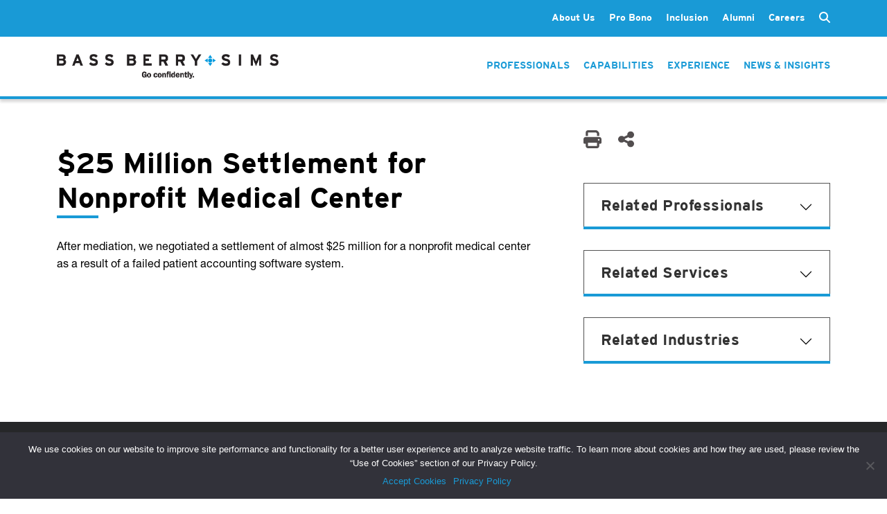

--- FILE ---
content_type: text/html; charset=UTF-8
request_url: https://www.bassberry.com/experience/25-million-settlement-for-nonprofit-medical-center/
body_size: 12846
content:
<!doctype html>
<html lang="en-US">
  <head>
    <meta http-equiv="Content-Type" content="text/html; charset=utf-8">
    <meta name="viewport" content="width=device-width, initial-scale=1">

    <!-- Google tag (gtag.js) -->
    <script async src="https://www.googletagmanager.com/gtag/js?id=AW-1000547048"></script>
    <script>
        window.dataLayer = window.dataLayer || []; function gtag(){dataLayer.push(arguments);} gtag('js', new Date()); gtag('config', 'AW-1000547048');
    </script>
    
    <meta name='robots' content='index, follow, max-image-preview:large, max-snippet:-1, max-video-preview:-1' />
	<style>img:is([sizes="auto" i], [sizes^="auto," i]) { contain-intrinsic-size: 3000px 1500px }</style>
	
	<!-- This site is optimized with the Yoast SEO Premium plugin v20.9 (Yoast SEO v24.6) - https://yoast.com/wordpress/plugins/seo/ -->
	<title>$25 Million Settlement for Nonprofit Medical Center | Bass, Berry &amp; Sims PLC</title>
	<link rel="canonical" href="https://www.bassberry.com/experience/25-million-settlement-for-nonprofit-medical-center/" />
	<meta property="og:locale" content="en_US" />
	<meta property="og:type" content="article" />
	<meta property="og:title" content="$25 Million Settlement for Nonprofit Medical Center" />
	<meta property="og:description" content="After mediation, we negotiated a settlement of almost $25 million for a nonprofit medical center as a result of a failed patient accounting software system." />
	<meta property="og:url" content="https://www.bassberry.com/experience/25-million-settlement-for-nonprofit-medical-center/" />
	<meta property="og:site_name" content="Bass, Berry &amp; Sims PLC" />
	<meta property="article:publisher" content="https://www.facebook.com/BassBerrySims/" />
	<meta property="article:modified_time" content="2023-06-12T21:10:07+00:00" />
	<meta name="twitter:card" content="summary_large_image" />
	<meta name="twitter:site" content="@BassBerrySims" />
	<script type="application/ld+json" class="yoast-schema-graph">{"@context":"https://schema.org","@graph":[{"@type":"WebPage","@id":"https://www.bassberry.com/experience/25-million-settlement-for-nonprofit-medical-center/","url":"https://www.bassberry.com/experience/25-million-settlement-for-nonprofit-medical-center/","name":"$25 Million Settlement for Nonprofit Medical Center | Bass, Berry &amp; Sims PLC","isPartOf":{"@id":"https://www.bassberry.com/#website"},"datePublished":"2015-08-28T15:47:54+00:00","dateModified":"2023-06-12T21:10:07+00:00","breadcrumb":{"@id":"https://www.bassberry.com/experience/25-million-settlement-for-nonprofit-medical-center/#breadcrumb"},"inLanguage":"en-US","potentialAction":[{"@type":"ReadAction","target":["https://www.bassberry.com/experience/25-million-settlement-for-nonprofit-medical-center/"]}]},{"@type":"BreadcrumbList","@id":"https://www.bassberry.com/experience/25-million-settlement-for-nonprofit-medical-center/#breadcrumb","itemListElement":[{"@type":"ListItem","position":1,"name":"Home","item":"https://www.bassberry.com/"},{"@type":"ListItem","position":2,"name":"$25 Million Settlement for Nonprofit Medical Center"}]},{"@type":"WebSite","@id":"https://www.bassberry.com/#website","url":"https://www.bassberry.com/","name":"Bass, Berry &amp; Sims PLC","description":"","publisher":{"@id":"https://www.bassberry.com/#organization"},"potentialAction":[{"@type":"SearchAction","target":{"@type":"EntryPoint","urlTemplate":"https://www.bassberry.com/?s={search_term_string}"},"query-input":{"@type":"PropertyValueSpecification","valueRequired":true,"valueName":"search_term_string"}}],"inLanguage":"en-US"},{"@type":"Organization","@id":"https://www.bassberry.com/#organization","name":"Bass, Berry & Sims PLC","url":"https://www.bassberry.com/","logo":{"@type":"ImageObject","inLanguage":"en-US","@id":"https://www.bassberry.com/#/schema/logo/image/","url":"https://www.bassberry.com/wp-content/uploads/BBS_Vertical_PMS.png","contentUrl":"https://www.bassberry.com/wp-content/uploads/BBS_Vertical_PMS.png","width":387,"height":234,"caption":"Bass, Berry & Sims PLC"},"image":{"@id":"https://www.bassberry.com/#/schema/logo/image/"},"sameAs":["https://www.facebook.com/BassBerrySims/","https://x.com/BassBerrySims"]}]}</script>
	<!-- / Yoast SEO Premium plugin. -->


<link rel="alternate" type="application/rss+xml" title="Bass, Berry &amp; Sims PLC &raquo; $25 Million Settlement for Nonprofit Medical Center Comments Feed" href="https://www.bassberry.com/experience/25-million-settlement-for-nonprofit-medical-center/feed/" />
<script>
window._wpemojiSettings = {"baseUrl":"https:\/\/s.w.org\/images\/core\/emoji\/15.0.3\/72x72\/","ext":".png","svgUrl":"https:\/\/s.w.org\/images\/core\/emoji\/15.0.3\/svg\/","svgExt":".svg","source":{"concatemoji":"https:\/\/www.bassberry.com\/wp-includes\/js\/wp-emoji-release.min.js?ver=6.7.2"}};
/*! This file is auto-generated */
!function(i,n){var o,s,e;function c(e){try{var t={supportTests:e,timestamp:(new Date).valueOf()};sessionStorage.setItem(o,JSON.stringify(t))}catch(e){}}function p(e,t,n){e.clearRect(0,0,e.canvas.width,e.canvas.height),e.fillText(t,0,0);var t=new Uint32Array(e.getImageData(0,0,e.canvas.width,e.canvas.height).data),r=(e.clearRect(0,0,e.canvas.width,e.canvas.height),e.fillText(n,0,0),new Uint32Array(e.getImageData(0,0,e.canvas.width,e.canvas.height).data));return t.every(function(e,t){return e===r[t]})}function u(e,t,n){switch(t){case"flag":return n(e,"\ud83c\udff3\ufe0f\u200d\u26a7\ufe0f","\ud83c\udff3\ufe0f\u200b\u26a7\ufe0f")?!1:!n(e,"\ud83c\uddfa\ud83c\uddf3","\ud83c\uddfa\u200b\ud83c\uddf3")&&!n(e,"\ud83c\udff4\udb40\udc67\udb40\udc62\udb40\udc65\udb40\udc6e\udb40\udc67\udb40\udc7f","\ud83c\udff4\u200b\udb40\udc67\u200b\udb40\udc62\u200b\udb40\udc65\u200b\udb40\udc6e\u200b\udb40\udc67\u200b\udb40\udc7f");case"emoji":return!n(e,"\ud83d\udc26\u200d\u2b1b","\ud83d\udc26\u200b\u2b1b")}return!1}function f(e,t,n){var r="undefined"!=typeof WorkerGlobalScope&&self instanceof WorkerGlobalScope?new OffscreenCanvas(300,150):i.createElement("canvas"),a=r.getContext("2d",{willReadFrequently:!0}),o=(a.textBaseline="top",a.font="600 32px Arial",{});return e.forEach(function(e){o[e]=t(a,e,n)}),o}function t(e){var t=i.createElement("script");t.src=e,t.defer=!0,i.head.appendChild(t)}"undefined"!=typeof Promise&&(o="wpEmojiSettingsSupports",s=["flag","emoji"],n.supports={everything:!0,everythingExceptFlag:!0},e=new Promise(function(e){i.addEventListener("DOMContentLoaded",e,{once:!0})}),new Promise(function(t){var n=function(){try{var e=JSON.parse(sessionStorage.getItem(o));if("object"==typeof e&&"number"==typeof e.timestamp&&(new Date).valueOf()<e.timestamp+604800&&"object"==typeof e.supportTests)return e.supportTests}catch(e){}return null}();if(!n){if("undefined"!=typeof Worker&&"undefined"!=typeof OffscreenCanvas&&"undefined"!=typeof URL&&URL.createObjectURL&&"undefined"!=typeof Blob)try{var e="postMessage("+f.toString()+"("+[JSON.stringify(s),u.toString(),p.toString()].join(",")+"));",r=new Blob([e],{type:"text/javascript"}),a=new Worker(URL.createObjectURL(r),{name:"wpTestEmojiSupports"});return void(a.onmessage=function(e){c(n=e.data),a.terminate(),t(n)})}catch(e){}c(n=f(s,u,p))}t(n)}).then(function(e){for(var t in e)n.supports[t]=e[t],n.supports.everything=n.supports.everything&&n.supports[t],"flag"!==t&&(n.supports.everythingExceptFlag=n.supports.everythingExceptFlag&&n.supports[t]);n.supports.everythingExceptFlag=n.supports.everythingExceptFlag&&!n.supports.flag,n.DOMReady=!1,n.readyCallback=function(){n.DOMReady=!0}}).then(function(){return e}).then(function(){var e;n.supports.everything||(n.readyCallback(),(e=n.source||{}).concatemoji?t(e.concatemoji):e.wpemoji&&e.twemoji&&(t(e.twemoji),t(e.wpemoji)))}))}((window,document),window._wpemojiSettings);
</script>
<style id='wp-emoji-styles-inline-css'>

	img.wp-smiley, img.emoji {
		display: inline !important;
		border: none !important;
		box-shadow: none !important;
		height: 1em !important;
		width: 1em !important;
		margin: 0 0.07em !important;
		vertical-align: -0.1em !important;
		background: none !important;
		padding: 0 !important;
	}
</style>
<link rel='stylesheet' id='wp-block-library-css' href='https://www.bassberry.com/wp-includes/css/dist/block-library/style.min.css?ver=6.7.2' media='all' />
<style id='global-styles-inline-css'>
:root{--wp--preset--aspect-ratio--square: 1;--wp--preset--aspect-ratio--4-3: 4/3;--wp--preset--aspect-ratio--3-4: 3/4;--wp--preset--aspect-ratio--3-2: 3/2;--wp--preset--aspect-ratio--2-3: 2/3;--wp--preset--aspect-ratio--16-9: 16/9;--wp--preset--aspect-ratio--9-16: 9/16;--wp--preset--color--black: #000000;--wp--preset--color--cyan-bluish-gray: #abb8c3;--wp--preset--color--white: #ffffff;--wp--preset--color--pale-pink: #f78da7;--wp--preset--color--vivid-red: #cf2e2e;--wp--preset--color--luminous-vivid-orange: #ff6900;--wp--preset--color--luminous-vivid-amber: #fcb900;--wp--preset--color--light-green-cyan: #7bdcb5;--wp--preset--color--vivid-green-cyan: #00d084;--wp--preset--color--pale-cyan-blue: #8ed1fc;--wp--preset--color--vivid-cyan-blue: #0693e3;--wp--preset--color--vivid-purple: #9b51e0;--wp--preset--color--primary: #525ddc;--wp--preset--gradient--vivid-cyan-blue-to-vivid-purple: linear-gradient(135deg,rgba(6,147,227,1) 0%,rgb(155,81,224) 100%);--wp--preset--gradient--light-green-cyan-to-vivid-green-cyan: linear-gradient(135deg,rgb(122,220,180) 0%,rgb(0,208,130) 100%);--wp--preset--gradient--luminous-vivid-amber-to-luminous-vivid-orange: linear-gradient(135deg,rgba(252,185,0,1) 0%,rgba(255,105,0,1) 100%);--wp--preset--gradient--luminous-vivid-orange-to-vivid-red: linear-gradient(135deg,rgba(255,105,0,1) 0%,rgb(207,46,46) 100%);--wp--preset--gradient--very-light-gray-to-cyan-bluish-gray: linear-gradient(135deg,rgb(238,238,238) 0%,rgb(169,184,195) 100%);--wp--preset--gradient--cool-to-warm-spectrum: linear-gradient(135deg,rgb(74,234,220) 0%,rgb(151,120,209) 20%,rgb(207,42,186) 40%,rgb(238,44,130) 60%,rgb(251,105,98) 80%,rgb(254,248,76) 100%);--wp--preset--gradient--blush-light-purple: linear-gradient(135deg,rgb(255,206,236) 0%,rgb(152,150,240) 100%);--wp--preset--gradient--blush-bordeaux: linear-gradient(135deg,rgb(254,205,165) 0%,rgb(254,45,45) 50%,rgb(107,0,62) 100%);--wp--preset--gradient--luminous-dusk: linear-gradient(135deg,rgb(255,203,112) 0%,rgb(199,81,192) 50%,rgb(65,88,208) 100%);--wp--preset--gradient--pale-ocean: linear-gradient(135deg,rgb(255,245,203) 0%,rgb(182,227,212) 50%,rgb(51,167,181) 100%);--wp--preset--gradient--electric-grass: linear-gradient(135deg,rgb(202,248,128) 0%,rgb(113,206,126) 100%);--wp--preset--gradient--midnight: linear-gradient(135deg,rgb(2,3,129) 0%,rgb(40,116,252) 100%);--wp--preset--font-size--small: 13px;--wp--preset--font-size--medium: 20px;--wp--preset--font-size--large: 36px;--wp--preset--font-size--x-large: 42px;--wp--preset--spacing--20: 0.44rem;--wp--preset--spacing--30: 0.67rem;--wp--preset--spacing--40: 1rem;--wp--preset--spacing--50: 1.5rem;--wp--preset--spacing--60: 2.25rem;--wp--preset--spacing--70: 3.38rem;--wp--preset--spacing--80: 5.06rem;--wp--preset--shadow--natural: 6px 6px 9px rgba(0, 0, 0, 0.2);--wp--preset--shadow--deep: 12px 12px 50px rgba(0, 0, 0, 0.4);--wp--preset--shadow--sharp: 6px 6px 0px rgba(0, 0, 0, 0.2);--wp--preset--shadow--outlined: 6px 6px 0px -3px rgba(255, 255, 255, 1), 6px 6px rgba(0, 0, 0, 1);--wp--preset--shadow--crisp: 6px 6px 0px rgba(0, 0, 0, 1);}:where(body) { margin: 0; }.wp-site-blocks > .alignleft { float: left; margin-right: 2em; }.wp-site-blocks > .alignright { float: right; margin-left: 2em; }.wp-site-blocks > .aligncenter { justify-content: center; margin-left: auto; margin-right: auto; }:where(.is-layout-flex){gap: 0.5em;}:where(.is-layout-grid){gap: 0.5em;}.is-layout-flow > .alignleft{float: left;margin-inline-start: 0;margin-inline-end: 2em;}.is-layout-flow > .alignright{float: right;margin-inline-start: 2em;margin-inline-end: 0;}.is-layout-flow > .aligncenter{margin-left: auto !important;margin-right: auto !important;}.is-layout-constrained > .alignleft{float: left;margin-inline-start: 0;margin-inline-end: 2em;}.is-layout-constrained > .alignright{float: right;margin-inline-start: 2em;margin-inline-end: 0;}.is-layout-constrained > .aligncenter{margin-left: auto !important;margin-right: auto !important;}.is-layout-constrained > :where(:not(.alignleft):not(.alignright):not(.alignfull)){margin-left: auto !important;margin-right: auto !important;}body .is-layout-flex{display: flex;}.is-layout-flex{flex-wrap: wrap;align-items: center;}.is-layout-flex > :is(*, div){margin: 0;}body .is-layout-grid{display: grid;}.is-layout-grid > :is(*, div){margin: 0;}body{padding-top: 0px;padding-right: 0px;padding-bottom: 0px;padding-left: 0px;}a:where(:not(.wp-element-button)){text-decoration: underline;}:root :where(.wp-element-button, .wp-block-button__link){background-color: #32373c;border-width: 0;color: #fff;font-family: inherit;font-size: inherit;line-height: inherit;padding: calc(0.667em + 2px) calc(1.333em + 2px);text-decoration: none;}.has-black-color{color: var(--wp--preset--color--black) !important;}.has-cyan-bluish-gray-color{color: var(--wp--preset--color--cyan-bluish-gray) !important;}.has-white-color{color: var(--wp--preset--color--white) !important;}.has-pale-pink-color{color: var(--wp--preset--color--pale-pink) !important;}.has-vivid-red-color{color: var(--wp--preset--color--vivid-red) !important;}.has-luminous-vivid-orange-color{color: var(--wp--preset--color--luminous-vivid-orange) !important;}.has-luminous-vivid-amber-color{color: var(--wp--preset--color--luminous-vivid-amber) !important;}.has-light-green-cyan-color{color: var(--wp--preset--color--light-green-cyan) !important;}.has-vivid-green-cyan-color{color: var(--wp--preset--color--vivid-green-cyan) !important;}.has-pale-cyan-blue-color{color: var(--wp--preset--color--pale-cyan-blue) !important;}.has-vivid-cyan-blue-color{color: var(--wp--preset--color--vivid-cyan-blue) !important;}.has-vivid-purple-color{color: var(--wp--preset--color--vivid-purple) !important;}.has-primary-color{color: var(--wp--preset--color--primary) !important;}.has-black-background-color{background-color: var(--wp--preset--color--black) !important;}.has-cyan-bluish-gray-background-color{background-color: var(--wp--preset--color--cyan-bluish-gray) !important;}.has-white-background-color{background-color: var(--wp--preset--color--white) !important;}.has-pale-pink-background-color{background-color: var(--wp--preset--color--pale-pink) !important;}.has-vivid-red-background-color{background-color: var(--wp--preset--color--vivid-red) !important;}.has-luminous-vivid-orange-background-color{background-color: var(--wp--preset--color--luminous-vivid-orange) !important;}.has-luminous-vivid-amber-background-color{background-color: var(--wp--preset--color--luminous-vivid-amber) !important;}.has-light-green-cyan-background-color{background-color: var(--wp--preset--color--light-green-cyan) !important;}.has-vivid-green-cyan-background-color{background-color: var(--wp--preset--color--vivid-green-cyan) !important;}.has-pale-cyan-blue-background-color{background-color: var(--wp--preset--color--pale-cyan-blue) !important;}.has-vivid-cyan-blue-background-color{background-color: var(--wp--preset--color--vivid-cyan-blue) !important;}.has-vivid-purple-background-color{background-color: var(--wp--preset--color--vivid-purple) !important;}.has-primary-background-color{background-color: var(--wp--preset--color--primary) !important;}.has-black-border-color{border-color: var(--wp--preset--color--black) !important;}.has-cyan-bluish-gray-border-color{border-color: var(--wp--preset--color--cyan-bluish-gray) !important;}.has-white-border-color{border-color: var(--wp--preset--color--white) !important;}.has-pale-pink-border-color{border-color: var(--wp--preset--color--pale-pink) !important;}.has-vivid-red-border-color{border-color: var(--wp--preset--color--vivid-red) !important;}.has-luminous-vivid-orange-border-color{border-color: var(--wp--preset--color--luminous-vivid-orange) !important;}.has-luminous-vivid-amber-border-color{border-color: var(--wp--preset--color--luminous-vivid-amber) !important;}.has-light-green-cyan-border-color{border-color: var(--wp--preset--color--light-green-cyan) !important;}.has-vivid-green-cyan-border-color{border-color: var(--wp--preset--color--vivid-green-cyan) !important;}.has-pale-cyan-blue-border-color{border-color: var(--wp--preset--color--pale-cyan-blue) !important;}.has-vivid-cyan-blue-border-color{border-color: var(--wp--preset--color--vivid-cyan-blue) !important;}.has-vivid-purple-border-color{border-color: var(--wp--preset--color--vivid-purple) !important;}.has-primary-border-color{border-color: var(--wp--preset--color--primary) !important;}.has-vivid-cyan-blue-to-vivid-purple-gradient-background{background: var(--wp--preset--gradient--vivid-cyan-blue-to-vivid-purple) !important;}.has-light-green-cyan-to-vivid-green-cyan-gradient-background{background: var(--wp--preset--gradient--light-green-cyan-to-vivid-green-cyan) !important;}.has-luminous-vivid-amber-to-luminous-vivid-orange-gradient-background{background: var(--wp--preset--gradient--luminous-vivid-amber-to-luminous-vivid-orange) !important;}.has-luminous-vivid-orange-to-vivid-red-gradient-background{background: var(--wp--preset--gradient--luminous-vivid-orange-to-vivid-red) !important;}.has-very-light-gray-to-cyan-bluish-gray-gradient-background{background: var(--wp--preset--gradient--very-light-gray-to-cyan-bluish-gray) !important;}.has-cool-to-warm-spectrum-gradient-background{background: var(--wp--preset--gradient--cool-to-warm-spectrum) !important;}.has-blush-light-purple-gradient-background{background: var(--wp--preset--gradient--blush-light-purple) !important;}.has-blush-bordeaux-gradient-background{background: var(--wp--preset--gradient--blush-bordeaux) !important;}.has-luminous-dusk-gradient-background{background: var(--wp--preset--gradient--luminous-dusk) !important;}.has-pale-ocean-gradient-background{background: var(--wp--preset--gradient--pale-ocean) !important;}.has-electric-grass-gradient-background{background: var(--wp--preset--gradient--electric-grass) !important;}.has-midnight-gradient-background{background: var(--wp--preset--gradient--midnight) !important;}.has-small-font-size{font-size: var(--wp--preset--font-size--small) !important;}.has-medium-font-size{font-size: var(--wp--preset--font-size--medium) !important;}.has-large-font-size{font-size: var(--wp--preset--font-size--large) !important;}.has-x-large-font-size{font-size: var(--wp--preset--font-size--x-large) !important;}
:where(.wp-block-post-template.is-layout-flex){gap: 1.25em;}:where(.wp-block-post-template.is-layout-grid){gap: 1.25em;}
:where(.wp-block-columns.is-layout-flex){gap: 2em;}:where(.wp-block-columns.is-layout-grid){gap: 2em;}
:root :where(.wp-block-pullquote){font-size: 1.5em;line-height: 1.6;}
</style>
<link rel='stylesheet' id='contact-form-7-css' href='https://www.bassberry.com/wp-content/plugins/contact-form-7/includes/css/styles.css?ver=6.0.5' media='all' />
<link rel='stylesheet' id='cookie-notice-front-css' href='https://www.bassberry.com/wp-content/plugins/cookie-notice/css/front.min.css?ver=2.5.5' media='all' />
<link rel='stylesheet' id='plugin_css-css' href='https://www.bassberry.com/wp-content/plugins/ssi-bbs-alumni/assets/css/plugin.css?ver=6.7.2' media='all' />
<link rel='stylesheet' id='bodhi-svgs-attachment-css' href='https://www.bassberry.com/wp-content/plugins/svg-support/css/svgs-attachment.css' media='all' />
<link rel='stylesheet' id='wpcf7-redirect-script-frontend-css' href='https://www.bassberry.com/wp-content/plugins/wpcf7-redirect/build/css/wpcf7-redirect-frontend.min.css?ver=1.1' media='all' />
<style id='akismet-widget-style-inline-css'>

			.a-stats {
				--akismet-color-mid-green: #357b49;
				--akismet-color-white: #fff;
				--akismet-color-light-grey: #f6f7f7;

				max-width: 350px;
				width: auto;
			}

			.a-stats * {
				all: unset;
				box-sizing: border-box;
			}

			.a-stats strong {
				font-weight: 600;
			}

			.a-stats a.a-stats__link,
			.a-stats a.a-stats__link:visited,
			.a-stats a.a-stats__link:active {
				background: var(--akismet-color-mid-green);
				border: none;
				box-shadow: none;
				border-radius: 8px;
				color: var(--akismet-color-white);
				cursor: pointer;
				display: block;
				font-family: -apple-system, BlinkMacSystemFont, 'Segoe UI', 'Roboto', 'Oxygen-Sans', 'Ubuntu', 'Cantarell', 'Helvetica Neue', sans-serif;
				font-weight: 500;
				padding: 12px;
				text-align: center;
				text-decoration: none;
				transition: all 0.2s ease;
			}

			/* Extra specificity to deal with TwentyTwentyOne focus style */
			.widget .a-stats a.a-stats__link:focus {
				background: var(--akismet-color-mid-green);
				color: var(--akismet-color-white);
				text-decoration: none;
			}

			.a-stats a.a-stats__link:hover {
				filter: brightness(110%);
				box-shadow: 0 4px 12px rgba(0, 0, 0, 0.06), 0 0 2px rgba(0, 0, 0, 0.16);
			}

			.a-stats .count {
				color: var(--akismet-color-white);
				display: block;
				font-size: 1.5em;
				line-height: 1.4;
				padding: 0 13px;
				white-space: nowrap;
			}
		
</style>
<link rel='stylesheet' id='app/0-css' href='https://www.bassberry.com/wp-content/themes/bassberry/public/css/app.7f8ee1.css' media='all' />
<script src="https://www.bassberry.com/wp-content/plugins/svg-support/vendor/DOMPurify/DOMPurify.min.js?ver=2.5.8" id="bodhi-dompurify-library-js"></script>
<script id="cookie-notice-front-js-before">
var cnArgs = {"ajaxUrl":"https:\/\/www.bassberry.com\/wp-admin\/admin-ajax.php","nonce":"424d226e11","hideEffect":"fade","position":"bottom","onScroll":false,"onScrollOffset":100,"onClick":false,"cookieName":"cookie_notice_accepted","cookieTime":2592000,"cookieTimeRejected":2592000,"globalCookie":false,"redirection":false,"cache":true,"revokeCookies":false,"revokeCookiesOpt":"automatic"};
</script>
<script src="https://www.bassberry.com/wp-content/plugins/cookie-notice/js/front.min.js?ver=2.5.5" id="cookie-notice-front-js"></script>
<script src="https://www.bassberry.com/wp-content/plugins/ssi-bbs-alumni/assets/js/plugin.js?ver=6.7.2" id="plugin_js-js"></script>
<script src="https://www.bassberry.com/wp-includes/js/jquery/jquery.min.js?ver=3.7.1" id="jquery-core-js"></script>
<script src="https://www.bassberry.com/wp-includes/js/jquery/jquery-migrate.min.js?ver=3.4.1" id="jquery-migrate-js"></script>
<script id="bodhi_svg_inline-js-extra">
var svgSettings = {"skipNested":""};
</script>
<script src="https://www.bassberry.com/wp-content/plugins/svg-support/js/min/svgs-inline-min.js" id="bodhi_svg_inline-js"></script>
<script id="bodhi_svg_inline-js-after">
cssTarget={"Bodhi":"img.style-svg","ForceInlineSVG":"style-svg"};ForceInlineSVGActive="false";frontSanitizationEnabled="on";
</script>
<link rel="https://api.w.org/" href="https://www.bassberry.com/wp-json/" /><link rel="alternate" title="JSON" type="application/json" href="https://www.bassberry.com/wp-json/wp/v2/experience/13903" /><link rel="EditURI" type="application/rsd+xml" title="RSD" href="https://www.bassberry.com/xmlrpc.php?rsd" />
<link rel='shortlink' href='https://www.bassberry.com/?p=13903' />
<link rel="alternate" title="oEmbed (JSON)" type="application/json+oembed" href="https://www.bassberry.com/wp-json/oembed/1.0/embed?url=https%3A%2F%2Fwww.bassberry.com%2Fexperience%2F25-million-settlement-for-nonprofit-medical-center%2F" />
<link rel="alternate" title="oEmbed (XML)" type="text/xml+oembed" href="https://www.bassberry.com/wp-json/oembed/1.0/embed?url=https%3A%2F%2Fwww.bassberry.com%2Fexperience%2F25-million-settlement-for-nonprofit-medical-center%2F&#038;format=xml" />

		<!-- GA Google Analytics @ https://m0n.co/ga -->
		<script>
			(function(i,s,o,g,r,a,m){i['GoogleAnalyticsObject']=r;i[r]=i[r]||function(){
			(i[r].q=i[r].q||[]).push(arguments)},i[r].l=1*new Date();a=s.createElement(o),
			m=s.getElementsByTagName(o)[0];a.async=1;a.src=g;m.parentNode.insertBefore(a,m)
			})(window,document,'script','https://www.google-analytics.com/analytics.js','ga');
			ga('create', 'UA-35260434-1', 'auto');
			ga('send', 'pageview');
		</script>

	<link rel="icon" href="https://www.bassberry.com/wp-content/uploads/cropped-BBS_Connector_PMS-32x32.jpg" sizes="32x32" />
<link rel="icon" href="https://www.bassberry.com/wp-content/uploads/cropped-BBS_Connector_PMS-192x192.jpg" sizes="192x192" />
<link rel="apple-touch-icon" href="https://www.bassberry.com/wp-content/uploads/cropped-BBS_Connector_PMS-180x180.jpg" />
<meta name="msapplication-TileImage" content="https://www.bassberry.com/wp-content/uploads/cropped-BBS_Connector_PMS-270x270.jpg" />
    <link rel="stylesheet" type="text/css" href="/wp-content/themes/bassberry/resources/fonts/webFonts/Bassberry_Helvetica_Neue.css">
    <link href="/wp-content/themes/bassberry/resources/fonts/fontawesome/css/fontawesome.min.css" rel="stylesheet">
    <link href="/wp-content/themes/bassberry/resources/fonts/fontawesome/css/solid.min.css" rel="stylesheet">
    <link rel="stylesheet" href="https://use.typekit.net/fpm4bou.css">
  </head>

  <body class="experience-template-default single single-experience postid-13903 wp-embed-responsive cookies-not-set 25-million-settlement-for-nonprofit-medical-center">
        
    <div id="app">
      <header class="header-container d-print-none no-hero  page-header-dark ">
    <div class="top-menu-bar">
        <div class="header-inner container">
            <div class="secondary-menu-container">
                <div class="header-links-inner" style="display: flex;">
                                            <nav class="navbar no-transition second-nav" id="navbarSecondary">
    <div class="menu-nav_main-container"><ul id="menu-nav_main" class="links list-group list-group-horizontal secondary-nav"><li id="menu-item-25" class="menu-item menu-item-type-post_type menu-item-object-page menu-item-has-children menu-item-25"><a href="https://www.bassberry.com/about-us/">About Us</a>
<ul class="sub-menu">
	<li id="menu-item-27" class="menu-item menu-item-type-post_type menu-item-object-page menu-item-27"><a href="https://www.bassberry.com/about-us/client-value-strategic-pricing/">Client Value &#038; Strategic Pricing</a></li>
	<li id="menu-item-26" class="menu-item menu-item-type-post_type menu-item-object-page menu-item-26"><a href="https://www.bassberry.com/about-us/leadership/">Leadership</a></li>
	<li id="menu-item-74388" class="menu-item menu-item-type-post_type menu-item-object-page menu-item-74388"><a href="https://www.bassberry.com/about-us/global-reach/">Global Reach</a></li>
	<li id="menu-item-38" class="menu-item menu-item-type-post_type menu-item-object-page menu-item-38"><a href="https://www.bassberry.com/legal-networks/">Legal Networks</a></li>
	<li id="menu-item-39" class="menu-item menu-item-type-post_type menu-item-object-page menu-item-39"><a href="https://www.bassberry.com/contact/">Contact</a></li>
</ul>
</li>
<li id="menu-item-28" class="menu-item menu-item-type-post_type menu-item-object-page menu-item-has-children menu-item-28"><a href="https://www.bassberry.com/about-us/pro-bono/">Pro Bono</a>
<ul class="sub-menu">
	<li id="menu-item-73653" class="menu-item menu-item-type-post_type menu-item-object-page menu-item-73653"><a href="https://www.bassberry.com/about-us/pro-bono/pro-bono-work/">Our Work for Social Justice</a></li>
	<li id="menu-item-73654" class="menu-item menu-item-type-post_type menu-item-object-page menu-item-73654"><a href="https://www.bassberry.com/about-us/pro-bono/pro-bono-fellows/">Pro Bono Fellows</a></li>
	<li id="menu-item-73656" class="menu-item menu-item-type-post_type menu-item-object-page menu-item-73656"><a href="https://www.bassberry.com/about-us/pro-bono/pro-bono-honors/">Awards &#038; Recognition</a></li>
	<li id="menu-item-73680" class="menu-item menu-item-type-post_type menu-item-object-page menu-item-73680"><a href="https://www.bassberry.com/about-us/pro-bono/pro-bono-committee/">Pro Bono Committee</a></li>
</ul>
</li>
<li id="menu-item-81130" class="menu-item menu-item-type-post_type menu-item-object-page menu-item-81130"><a href="https://www.bassberry.com/about-us/inclusion/">Inclusion</a></li>
<li id="menu-item-28071" class="menu-item menu-item-type-post_type menu-item-object-page menu-item-28071"><a href="https://www.bassberry.com/alumni/">Alumni</a></li>
<li id="menu-item-40" class="menu-item menu-item-type-post_type menu-item-object-page menu-item-has-children menu-item-40"><a href="https://www.bassberry.com/careers/">Careers</a>
<ul class="sub-menu">
	<li id="menu-item-73691" class="menu-item menu-item-type-post_type menu-item-object-page menu-item-73691"><a href="https://www.bassberry.com/careers/experienced-attorneys/">Experienced Attorneys</a></li>
	<li id="menu-item-73692" class="menu-item menu-item-type-post_type menu-item-object-page menu-item-73692"><a href="https://www.bassberry.com/careers/law-students/">Law Students</a></li>
	<li id="menu-item-73693" class="menu-item menu-item-type-post_type menu-item-object-page menu-item-73693"><a href="https://www.bassberry.com/careers/business-professionals/">Business Professionals</a></li>
</ul>
</li>
</ul></div></nav>

<form class="search-form" role="search" method="get" action="/">
    <input type="text" class="form-control collapse multi-collapse" id="search" name="s" placeholder="Search">
    <label for="search" class="form-label" data-bs-toggle="collapse" data-bs-target=".multi-collapse" aria-expanded="false" aria-controls="search">
        <i class="fa-solid fa-magnifying-glass search-icon d-inline"></i>
        <i class="fa-solid fa-xmark close-search-icon hidden"></i>
    </label>
</form>


                                    </div>
            </div>
        </div>
    </div>

    <div class="header-inner container">

        <div class="logo">
            <a class="brand" href="https://www.bassberry.com/">
                <img class="logo-light" src="https://www.bassberry.com/wp-content/themes/bassberry/public/images/logo-light.a71475.png" alt="Bass, Berry and Sims" />
                <img class="logo-new" src="https://www.bassberry.com/wp-content/themes/bassberry/public/images/bbs_logo_go_confidently.c0b08c.png" alt="Bass, Berry and Sims" />
                <img class="logo-dark" src="https://www.bassberry.com/wp-content/themes/bassberry/public/images/logo-dark.7513f3.png" alt="Bass, Berry and Sims" />
                <img class="logo-profile" src="https://www.bassberry.com/wp-content/themes/bassberry/public/images/BBS_2025_LOGO-HORIZONTAL.6687da.png" alt="Bass, Berry and Sims. Centered to Deliver." />
            </a>
        </div>

        <div class="nav-containers">
            
            
                <nav class="header-links-inner">
                    <ul class="links list-group list-group-horizontal main-nav nav-primary-features">
            <li class="list-group-item"><a href="https://www.bassberry.com/professionals/">Professionals</a></li>
            <li class="list-group-item"><a href="https://www.bassberry.com/capabilities/">Capabilities</a></li>
            <li class="list-group-item"><a href="https://www.bassberry.com/experience/">Experience</a></li>
            <li class="list-group-item"><a href="https://www.bassberry.com/news/">News &#038; Insights</a></li>
    </ul>
                </nav>
            
            <div class="menu-icon-container">
                <a class="menu-icon" data-bs-toggle="offcanvas" href="#offcanvasWithBackdrop" role="button" aria-controls="offcanvasWithBackdrop">
                    <span class="icon-bar"></span>
                </a>
            </div>
        </div>
    </div>

    <div class="offcanvas offcanvas-end" tabindex="-1" id="offcanvasWithBackdrop" aria-labelledby="offcanvasWithBackdropLabel" style="visibility: hidden;" aria-hidden="true">
    <div class="offcanvas-close-container">
        <button type="button" class="offcanvas-close btn-close text-reset" data-bs-dismiss="offcanvas" aria-label="Close"><i class="fa-solid fa-xmark"></i></button>
    </div>

    <div class="offcanvas-body">
        <div class="offcanvas-main-nav">
            
            <ul class="links list-group list-group-horizontal main-nav nav-primary-features">
            <li class="list-group-item"><a href="https://www.bassberry.com/professionals/">Professionals</a></li>
            <li class="list-group-item"><a href="https://www.bassberry.com/capabilities/">Capabilities</a></li>
            <li class="list-group-item"><a href="https://www.bassberry.com/experience/">Experience</a></li>
            <li class="list-group-item"><a href="https://www.bassberry.com/news/">News &#038; Insights</a></li>
    </ul>
        </div>

        <div class="offcanvas-second-nav">
            <nav class="navbar no-transition second-nav" id="navbarSecondary">
    <div class="menu-nav_main-container"><ul id="menu-nav_main-1" class="links list-group list-group-horizontal secondary-nav"><li class="menu-item menu-item-type-post_type menu-item-object-page menu-item-has-children menu-item-25"><a href="https://www.bassberry.com/about-us/">About Us</a>
<ul class="sub-menu">
	<li class="menu-item menu-item-type-post_type menu-item-object-page menu-item-27"><a href="https://www.bassberry.com/about-us/client-value-strategic-pricing/">Client Value &#038; Strategic Pricing</a></li>
	<li class="menu-item menu-item-type-post_type menu-item-object-page menu-item-26"><a href="https://www.bassberry.com/about-us/leadership/">Leadership</a></li>
	<li class="menu-item menu-item-type-post_type menu-item-object-page menu-item-74388"><a href="https://www.bassberry.com/about-us/global-reach/">Global Reach</a></li>
	<li class="menu-item menu-item-type-post_type menu-item-object-page menu-item-38"><a href="https://www.bassberry.com/legal-networks/">Legal Networks</a></li>
	<li class="menu-item menu-item-type-post_type menu-item-object-page menu-item-39"><a href="https://www.bassberry.com/contact/">Contact</a></li>
</ul>
</li>
<li class="menu-item menu-item-type-post_type menu-item-object-page menu-item-has-children menu-item-28"><a href="https://www.bassberry.com/about-us/pro-bono/">Pro Bono</a>
<ul class="sub-menu">
	<li class="menu-item menu-item-type-post_type menu-item-object-page menu-item-73653"><a href="https://www.bassberry.com/about-us/pro-bono/pro-bono-work/">Our Work for Social Justice</a></li>
	<li class="menu-item menu-item-type-post_type menu-item-object-page menu-item-73654"><a href="https://www.bassberry.com/about-us/pro-bono/pro-bono-fellows/">Pro Bono Fellows</a></li>
	<li class="menu-item menu-item-type-post_type menu-item-object-page menu-item-73656"><a href="https://www.bassberry.com/about-us/pro-bono/pro-bono-honors/">Awards &#038; Recognition</a></li>
	<li class="menu-item menu-item-type-post_type menu-item-object-page menu-item-73680"><a href="https://www.bassberry.com/about-us/pro-bono/pro-bono-committee/">Pro Bono Committee</a></li>
</ul>
</li>
<li class="menu-item menu-item-type-post_type menu-item-object-page menu-item-81130"><a href="https://www.bassberry.com/about-us/inclusion/">Inclusion</a></li>
<li class="menu-item menu-item-type-post_type menu-item-object-page menu-item-28071"><a href="https://www.bassberry.com/alumni/">Alumni</a></li>
<li class="menu-item menu-item-type-post_type menu-item-object-page menu-item-has-children menu-item-40"><a href="https://www.bassberry.com/careers/">Careers</a>
<ul class="sub-menu">
	<li class="menu-item menu-item-type-post_type menu-item-object-page menu-item-73691"><a href="https://www.bassberry.com/careers/experienced-attorneys/">Experienced Attorneys</a></li>
	<li class="menu-item menu-item-type-post_type menu-item-object-page menu-item-73692"><a href="https://www.bassberry.com/careers/law-students/">Law Students</a></li>
	<li class="menu-item menu-item-type-post_type menu-item-object-page menu-item-73693"><a href="https://www.bassberry.com/careers/business-professionals/">Business Professionals</a></li>
</ul>
</li>
</ul></div></nav>

<form class="search-form" role="search" method="get" action="/">
    <input type="text" class="form-control collapse multi-collapse" id="search" name="s" placeholder="Search">
    <label for="search" class="form-label" data-bs-toggle="collapse" data-bs-target=".multi-collapse" aria-expanded="false" aria-controls="search">
        <i class="fa-solid fa-magnifying-glass search-icon d-inline"></i>
        <i class="fa-solid fa-xmark close-search-icon hidden"></i>
    </label>
</form>



                    </div>

    </div>
</div>
</header>

<main id="main" class="main">
    
     
        

        <div class="container print-experience-wrapper">
  <div class="row my-5 pt-5">
    <div class="col-12 text-center">
      <img src="https://www.bassberry.com/wp-content/themes/bassberry/public/images/logo-profile-page.faaec7.jpg">
    </div>
  </div>
  <div class="row mt-5">
    <div class="col-8 mt-5">
      <h1>$25 Million Settlement for Nonprofit Medical Center</h1>
            <article class="post-13903 experience type-experience status-publish hentry client-types-nonprofit">
              <header class='mb-5'>
                                  <span>Client Type: </span>  <a href="/experience-results/?client-type=65">Nonprofit</a>                               </header>

              <div class="entry-content">
                <p>After mediation, we negotiated a settlement of almost $25 million for a nonprofit medical center as a result of a failed patient accounting software system.</p>

              </div>

              <footer>
                
              </footer>
            </article>
    </div>
    <div class="col-4 mt-5">
              <div id="related-professionals" class="mb-4">

          <h6>Related Professionals</h6>
                      <div>
              <a href="https://www.bassberry.com/professionals/sinback-matthew-j/">Matthew J. Sinback</a>
            </div>
                      <div>
              <a href="https://www.bassberry.com/professionals/stair-russell-e/">Russell E. Stair</a>
            </div>
                      <div>
              <a href="https://www.bassberry.com/professionals/thompson-meredith-mallard/">Meredith Mallard Thompson</a>
            </div>
                  </div>
      
              <div id="related-services" class="mb-4">
          <h6>Related Services</h6>
                      <div>
              <a href="https://www.bassberry.com/services/healthcare/">Healthcare Law</a>
            </div>
                      <div>
              <a href="https://www.bassberry.com/services/healthcare/healthcare-information-technology-practices/">Healthcare Information Technology</a>
            </div>
                      <div>
              <a href="https://www.bassberry.com/services/healthcare/hospital-vendor-disputes/">Healthcare IT Software Vendor Issues</a>
            </div>
                      <div>
              <a href="https://www.bassberry.com/services/litigation/corporate-asset-recovery/">Corporate Asset Recovery</a>
            </div>
                  </div>
          </div>
  </div>

</div>

<style>
  @media  print {
    .profile-padding, .experience-content-wrapper, .hero, .footer-container, .header-container {
      display: none;
    }

    .print-experience-wrapper{
      display: block; !important;
    }

    h2.print-name{
      padding: 0 !important;
      height: auto;
    }



    .print-experince-wrapper ul li{
      border-width: inherit !important;
    }

    .print-experience-wrapper a{
      text-decoration: underline !important;
      color: black !important;
    }

    .fa-chevron-right{
      display: none !important;
    }

    /*@page  {
      size: A4;
      margin: 11mm 17mm 17mm 17mm;
    }

    html, body {
      width: 210mm;
      height: 297mm;
    }*/
  }
</style>

        <div class="container experience-content-wrapper pt-5 py-0">
            <div class="row">

                <div class="col-12 col-lg-8 profile-body pe-lg-6">
                    <div class="component-text-block ">
                        <h2 class="component-text-block--heading banner-title  wow animate__fadeInDown">$25 Million Settlement for Nonprofit Medical Center</h2>
        
        
        
        </div>

                    <div class="container p-0 experience-content">
    <div class="row">
        <div class="co pb-5">
            <article class="post-13903 experience type-experience status-publish hentry client-types-nonprofit">
                

                <div class="entry-content">
                    <p>After mediation, we negotiated a settlement of almost $25 million for a nonprofit medical center as a result of a failed patient accounting software system.</p>

                </div>

                <footer>
                    
                </footer>
            </article>
        </div>
    </div>
</div>
                </div>

                
                <div class="col-12 col-lg-4 profile-sidebar">
                    <div class="position-relative">
    
    <a class="utility-print" href="#" title="Print">
        <i class="fa fa-print"></i>
    </a>

    
    <a class="social-share" title="Share" data-bs-toggle="collapse" data-bs-target=".share-socials-lists" aria-expanded="trie" aria-controls="share-socials-lists">
        <i class="fa-solid fa-share-nodes"></i>
    </a>

    
    <div class="position-absolute">
        <div class="share-socials-lists collapse" id="share-socials-lists">
            
            <ul class="card card-body share-socials-card">
                <li>
                    <a href="https://www.facebook.com/sharer/sharer.php?u=https://www.bassberry.com/experience/25-million-settlement-for-nonprofit-medical-center/" class="share-icon facebook btn btn-primary"  target="_blank">
                        <i class="fa-brands fa-facebook-f me-2"> </i>
                        Share on Facebook
                    </a>
                </li>
                <li>
                    <a href="https://twitter.com/intent/tweet?url=https://www.bassberry.com/experience/25-million-settlement-for-nonprofit-medical-center/&text=&via=" class="share-icon twitter btn btn-primary"  target="_blank">
                        <i class="fa-brands fa-x-twitter me-2"> </i>
                        Share on X/Twitter
                    </a>
                </li>
                <li>
                    <a href="https://plus.google.com/share?url=https://www.bassberry.com/experience/25-million-settlement-for-nonprofit-medical-center/" class="share-icon googleplus btn btn-primary"  target="_blank">
                        <i class="fa-brands fa-google-plus-g me-2"> </i>
                        Share on Google+
                    </a>
                </li>
                <li>
                    <a href="mailto:%7B%7D?subject=&body=https://www.bassberry.com/experience/25-million-settlement-for-nonprofit-medical-center/%20" class="share-icon emailsharing btn btn-primary"  target="_blank">
                        <i class="fa-regular fa-envelope me-2"> </i>
                        Share by E-Mail
                    </a>
                </li>
                <li>
                    <a href="https://www.linkedin.com/shareArticle?url=https://www.bassberry.com/experience/25-million-settlement-for-nonprofit-medical-center/&title=" class="share-icon linkedin btn btn-primary"  target="_blank">
                        <i class="fa-brands fa-linkedin-in me-2"> </i>
                        Share on LinkedIn
                    </a>
                </li>
            </ul>
        </div>
    </div>
</div>

<script>
    // Close the share links pop-up on any page click...
    jQuery(document).on('click', function(){
        if ( jQuery('.social-share').not('collapsed').length > 0 ) {
            jQuery('.social-share').addClass('collapsed');
            jQuery('.share-socials-lists').removeClass('show');
        };
    });
</script>
                    
                    <div class="accordion sidebar-experiences" id="professionalsAccordion">
            <div id="related-professionals" class="mb-4 accordion-item">
            <h2 class="accordion-header" id="headingOne">
                <button class="accordion-button collapsed" type="button" data-bs-toggle="collapse" data-bs-target="#collapseOne" aria-expanded="false" aria-controls="collapseOne">
                    Related Professionals
                </button>
            </h2>
            <div id="collapseOne" class="accordion-collapse collapse" aria-labelledby="headingOne">
                <div class="accordion-body">
                    <ul class="list-group list-group-flush px-3">
                                                    <li class="list-group-item px-0 pt-1 pb-2">
                                <div class="list-title">
                                    <a href="https://www.bassberry.com/professionals/sinback-matthew-j/">Matthew J. Sinback</a>
                                </div>
                            </li>
                                                    <li class="list-group-item px-0 pt-1 pb-2">
                                <div class="list-title">
                                    <a href="https://www.bassberry.com/professionals/stair-russell-e/">Russell E. Stair</a>
                                </div>
                            </li>
                                                    <li class="list-group-item px-0 pt-1 pb-2">
                                <div class="list-title">
                                    <a href="https://www.bassberry.com/professionals/thompson-meredith-mallard/">Meredith Mallard Thompson</a>
                                </div>
                            </li>
                                            </ul>
                </div>
            </div>
        </div>
    
            <div id="related-services" class="mb-4 accordion-item">
            <h2 class="accordion-header" id="headingThree">
                <button class="accordion-button collapsed" type="button" data-bs-toggle="collapse" data-bs-target="#collapseThree" aria-expanded="false" aria-controls="collapseThree">
                    Related Services
                </button>
            </h2>
            <div id="collapseThree" class="accordion-collapse collapse" aria-labelledby="headingThree">
                <div class="accordion-body">
                    <ul class="list-group list-group-flush px-3">
                                                    <li class="list-group-item px-0 pt-1 pb-2">
                                <div class="list-title">
                                    <a href="https://www.bassberry.com/services/healthcare/">Healthcare Law</a>
                                </div>
                            </li>
                                                    <li class="list-group-item px-0 pt-1 pb-2">
                                <div class="list-title">
                                    <a href="https://www.bassberry.com/services/healthcare/healthcare-information-technology-practices/">Healthcare Information Technology</a>
                                </div>
                            </li>
                                                    <li class="list-group-item px-0 pt-1 pb-2">
                                <div class="list-title">
                                    <a href="https://www.bassberry.com/services/healthcare/hospital-vendor-disputes/">Healthcare IT Software Vendor Issues</a>
                                </div>
                            </li>
                                                    <li class="list-group-item px-0 pt-1 pb-2">
                                <div class="list-title">
                                    <a href="https://www.bassberry.com/services/litigation/corporate-asset-recovery/">Corporate Asset Recovery</a>
                                </div>
                            </li>
                                            </ul>
                </div>
            </div>
        </div>
    
            <div id="related-services" class="mb-4 accordion-item">
            <h2 class="accordion-header" id="headingFour">
                <button class="accordion-button collapsed" type="button" data-bs-toggle="collapse" data-bs-target="#collapseFour" aria-expanded="false" aria-controls="collapseFour">
                    Related Industries
                </button>
            </h2>
            <div id="collapseFour" class="accordion-collapse collapse" aria-labelledby="headingFour">
                <div class="accordion-body">
                    <ul class="list-group list-group-flush px-3">
                                                    <li class="list-group-item px-0 pt-1 pb-2">
                                <div class="list-title">
                                    <a href="https://www.bassberry.com/industries/nonprofit-organizations/">Nonprofit Organizations</a>
                                </div>
                            </li>
                                            </ul>
                </div>
            </div>
        </div>
    </div>
                </div>

            </div>
        </div>

    
</main>


<footer class="footer-container" style="background-image: url( https://www.bassberry.com/wp-content/themes/bassberry/public/images/elements/footer-bg.3f4632.png ); background-size: cover;">
    <div class="container footer-inner d-flex flex-column pb-5">
        <div class="d-lg-flex flex-row align-items-center justify-content-between">
            <div class="logo">
                <img src="https://www.bassberry.com/wp-content/themes/bassberry/public/images/logo-light.a71475.png" alt="Bassberry Logo" />
            </div>

            <ul class="social-icons list-group list-group-horizontal">
    <li class="list-group-item"><a href="https://www.facebook.com/BassBerrySims/" class="social-network"><i class="fa-brands fa-facebook-f  "></i></a></li>
    <li class="list-group-item twitter-accounts-trigger">
        <a class="twitter-action social-network" href="#">
            <i class="fa-brands fa-x-twitter"></i>
        </a>
        <ul style="display: none" class="menu twitter-accounts submenu is-dropdown-submenu first-sub vertical" data-submenu="" role="menu" style="">
            <span class="twitter-accounts-heading">Follow us</span>
            <li role="menuitem" class="is-submenu-item is-dropdown-submenu-item">
                <a href="https://twitter.com/BassBerrySims" title="@BassBerrySims" target="_blank">
                    @BassBerrySims
                </a>
            </li>
            <li role="menuitem" class="is-submenu-item is-dropdown-submenu-item">
                <a href="https://twitter.com/BassBerryHealth" title="@BassBerryHealth" target="_blank">
                    @BassBerryHealth
                </a>
            </li>
            <li role="menuitem" class="is-submenu-item is-dropdown-submenu-item">
                <a href="https://twitter.com/BassBerryHRLaw" title="@BassBerryHRLaw" target="_blank">
                    @BassBerryHRLaw
                </a>
            </li>
            <div class="triangle" style="clip-path: polygon(66% 0, 0 0, 35% 29%);"></div>
        </ul>
    </li>
    <li class="list-group-item"><a href="https://www.linkedin.com/company/bass-berry-&-sims/" class="social-network"><i class="fa-brands fa-linkedin-in "></i></a></li>
    <li class="list-group-item"><a href="https://www.instagram.com/bassberrysims/" class="social-network"><i class="fa-brands fa-instagram "></i></a></li>
</ul>
        </div>

        <div class="footer--description row mt-2 flex-column flex-md-row align-items-center justify-content-between">
            <div class="col col-lg-6">
                <div class="tagline">
                    <p>Bass, Berry &amp; Sims is a national law firm with more than 350 attorneys dedicated to delivering exceptional service to numerous publicly traded companies and Fortune 500 businesses in significant litigation and investigations, complex business transactions, and international regulatory matters. In 2022, the firm celebrated its centennial anniversary and continues to build upon its foundational attributes of agility, tenacity and collaboration. <a href="/about-us/">Learn more.</a></p>

                </div>
            </div>
        </div>

        <div class="row mt-2 flex-column flex-md-row align-items-center justify-content-between">
            <div class="footer--nav col">
                <ul class="mt-2 bottom-nav list-group list-group-horizontal">
                                            <li class="list-group-item"><a href="https://www.bassberry.com/contact/">Contact</a></li>
                                            <li class="list-group-item"><a href="https://www.bassberry.com/subscribe/">Subscribe</a></li>
                                            <li class="list-group-item"><a href="https://www.bassberry.com/about-us/blogs/">Firm Blogs</a></li>
                                    </ul>
            </div>

            <div class="footer--icons col">
                                    <ul class="other-icons list-group list-group-horizontal">
                                                    <li class="list-group-item style-svg">
                                                                    <a href="http://www.lexmundi.com/" target="_blank">
                                                                    
                                        <img src="https://www.bassberry.com/wp-content/uploads/Lex_Mundi_3-line_White.svg" style="max-height: 44px; max-width: 130px;" />
                                    
                                                                    </a>
                                                            </li>
                                            </ul>
                            </div>
        </div>

        <div class="row mt-lg-6 mt-3 d-flex flex-column flex-md-row align-items-center justify-content-between">
            <div class="footer--copyright col">
                <p class="copyright">Copyright &copy; 2026 Bass, Berry &amp; Sims PLC.</p>
            </div>
            <div class="footer--sub-nav col">
                <ul class="extra-links list-group list-group-horizontal">
                                            <li class="list-group-item"><a href="https://www.bassberry.com/extranets/">Extranets</a></li>
                                            <li class="list-group-item"><a href="https://www.bassberry.com/privacy-policy/">Privacy Policy</a></li>
                                            <li class="list-group-item"><a href="https://www.bassberry.com/disclaimer/">Disclaimer</a></li>
                                            <li class="list-group-item"><a href="https://www.bassberry.com/sitemap/">Sitemap</a></li>
                                    </ul>
            </div>
        </div>
        
    </div>
</footer>
    </div>

        <script async src="https://siteimproveanalytics.com/js/siteanalyze_61283823.js"></script><script src="https://www.bassberry.com/wp-includes/js/dist/hooks.min.js?ver=4d63a3d491d11ffd8ac6" id="wp-hooks-js"></script>
<script src="https://www.bassberry.com/wp-includes/js/dist/i18n.min.js?ver=5e580eb46a90c2b997e6" id="wp-i18n-js"></script>
<script id="wp-i18n-js-after">
wp.i18n.setLocaleData( { 'text direction\u0004ltr': [ 'ltr' ] } );
</script>
<script src="https://www.bassberry.com/wp-content/plugins/contact-form-7/includes/swv/js/index.js?ver=6.0.5" id="swv-js"></script>
<script id="contact-form-7-js-before">
var wpcf7 = {
    "api": {
        "root": "https:\/\/www.bassberry.com\/wp-json\/",
        "namespace": "contact-form-7\/v1"
    },
    "cached": 1
};
</script>
<script src="https://www.bassberry.com/wp-content/plugins/contact-form-7/includes/js/index.js?ver=6.0.5" id="contact-form-7-js"></script>
<script id="wpcf7-redirect-script-js-extra">
var wpcf7r = {"ajax_url":"https:\/\/www.bassberry.com\/wp-admin\/admin-ajax.php"};
</script>
<script src="https://www.bassberry.com/wp-content/plugins/wpcf7-redirect/build/js/wpcf7r-fe.js?ver=1.1" id="wpcf7-redirect-script-js"></script>
<script id="app/0-js-before">
(()=>{"use strict";var e,r={},o={};function t(e){var n=o[e];if(void 0!==n)return n.exports;var a=o[e]={exports:{}};return r[e].call(a.exports,a,a.exports,t),a.exports}t.m=r,e=[],t.O=(r,o,n,a)=>{if(!o){var l=1/0;for(p=0;p<e.length;p++){for(var[o,n,a]=e[p],i=!0,s=0;s<o.length;s++)(!1&a||l>=a)&&Object.keys(t.O).every((e=>t.O[e](o[s])))?o.splice(s--,1):(i=!1,a<l&&(l=a));if(i){e.splice(p--,1);var f=n();void 0!==f&&(r=f)}}return r}a=a||0;for(var p=e.length;p>0&&e[p-1][2]>a;p--)e[p]=e[p-1];e[p]=[o,n,a]},t.d=(e,r)=>{for(var o in r)t.o(r,o)&&!t.o(e,o)&&Object.defineProperty(e,o,{enumerable:!0,get:r[o]})},t.o=(e,r)=>Object.prototype.hasOwnProperty.call(e,r),t.r=e=>{"undefined"!=typeof Symbol&&Symbol.toStringTag&&Object.defineProperty(e,Symbol.toStringTag,{value:"Module"}),Object.defineProperty(e,"__esModule",{value:!0})},(()=>{var e={666:0};t.O.j=r=>0===e[r];var r=(r,o)=>{var n,a,[l,i,s]=o,f=0;if(l.some((r=>0!==e[r]))){for(n in i)t.o(i,n)&&(t.m[n]=i[n]);if(s)var p=s(t)}for(r&&r(o);f<l.length;f++)a=l[f],t.o(e,a)&&e[a]&&e[a][0](),e[a]=0;return t.O(p)},o=globalThis.webpackChunksage=globalThis.webpackChunksage||[];o.forEach(r.bind(null,0)),o.push=r.bind(null,o.push.bind(o))})()})();
</script>
<script src="https://www.bassberry.com/wp-content/themes/bassberry/public/js/575.9ffd3f.js" id="app/0-js"></script>
<script src="https://www.bassberry.com/wp-content/themes/bassberry/public/js/223.343a19.js" id="app/1-js"></script>
<script src="https://www.bassberry.com/wp-content/themes/bassberry/public/js/app.45486b.js" id="app/2-js"></script>

		<!-- Cookie Notice plugin v2.5.5 by Hu-manity.co https://hu-manity.co/ -->
		<div id="cookie-notice" role="dialog" class="cookie-notice-hidden cookie-revoke-hidden cn-position-bottom" aria-label="Cookie Notice" style="background-color: rgba(50,50,58,1);"><div class="cookie-notice-container" style="color: #fff"><span id="cn-notice-text" class="cn-text-container"><div class="d-print-none">We use cookies on our website to improve site performance and functionality for a better user experience and to analyze website traffic. To learn more about cookies and how they are used, please review the “Use of Cookies” section of our Privacy Policy. </div></span><span id="cn-notice-buttons" class="cn-buttons-container"><a href="#" id="cn-accept-cookie" data-cookie-set="accept" class="cn-set-cookie cn-button cn-button-custom button d-print-none" aria-label="Accept Cookies">Accept Cookies</a><a href="https://www.bassberry.com/privacy-policy/" target="_blank" id="cn-more-info" class="cn-more-info cn-button cn-button-custom button d-print-none" aria-label="Privacy Policy">Privacy Policy</a></span><span id="cn-close-notice" data-cookie-set="accept" class="cn-close-icon" title="No"></span></div>
			
		</div>
		<!-- / Cookie Notice plugin -->  <script>(function(){function c(){var b=a.contentDocument||a.contentWindow.document;if(b){var d=b.createElement('script');d.innerHTML="window.__CF$cv$params={r:'9c1f51c69d37ad68',t:'MTc2OTA4NzcxOS4wMDAwMDA='};var a=document.createElement('script');a.nonce='';a.src='/cdn-cgi/challenge-platform/scripts/jsd/main.js';document.getElementsByTagName('head')[0].appendChild(a);";b.getElementsByTagName('head')[0].appendChild(d)}}if(document.body){var a=document.createElement('iframe');a.height=1;a.width=1;a.style.position='absolute';a.style.top=0;a.style.left=0;a.style.border='none';a.style.visibility='hidden';document.body.appendChild(a);if('loading'!==document.readyState)c();else if(window.addEventListener)document.addEventListener('DOMContentLoaded',c);else{var e=document.onreadystatechange||function(){};document.onreadystatechange=function(b){e(b);'loading'!==document.readyState&&(document.onreadystatechange=e,c())}}}})();</script></body>
</html>


--- FILE ---
content_type: text/css
request_url: https://www.bassberry.com/wp-content/themes/bassberry/resources/fonts/webFonts/Bassberry_Helvetica_Neue.css
body_size: 138
content:
/**
 * @license
 * MyFonts Webfont Build ID 3867246, 2020-12-16T11:57:38-0500
 *
 * The fonts listed in this notice are subject to the End User License
 * Agreement(s) entered into by the website owner. All other parties are
 * explicitly restricted from using the Licensed Webfonts(s).
 *
 * You may obtain a valid license at the URLs below.
 *
 * Webfont: HelveticaLTWXX-Roman by Linotype
 * URL: https://www.myfonts.com/fonts/linotype/helvetica/pro-regular/
 * Copyright: Copyright © 2014 Monotype Imaging Inc. All rights reserved.
 *
 *
 *
 * © 2020 MyFonts Incn*/

@font-face {
  font-family: "NeueHelvetica55Roman";
  src: url('/wp-content/themes/bassberry/resources/fonts/webFonts/NeueHelvetica55Roman/font.woff2') format('woff2'), url('/wp-content/themes/bassberry/resources/fonts/webFonts/NeueHelvetica55Roman/font.woff') format('woff');
}
@font-face {
  font-family: "NeueHelvetica75Bold";
  src: url('/wp-content/themes/bassberry/resources/fonts/webFonts/NeueHelvetica75Bold/font.woff2') format('woff2'), url('/wp-content/themes/bassberry/resources/fonts/webFonts/NeueHelvetica75Bold/font.woff') format('woff');
}
@font-face {
  font-family: "NeueHelvetica45Light";
  src: url('/wp-content/themes/bassberry/resources/fonts/webFonts/NeueHelvetica45Light/font.woff2') format('woff2'), url('/wp-content/themes/bassberry/resources/fonts/webFonts/NeueHelvetica45Light/font.woff') format('woff');
}
